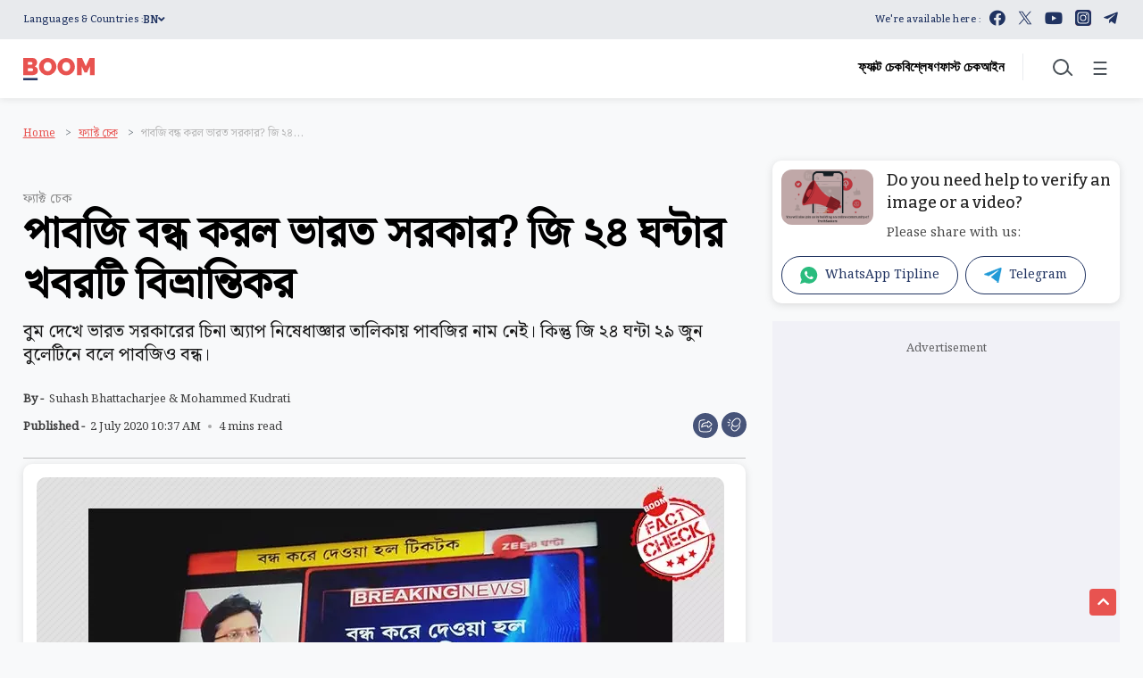

--- FILE ---
content_type: text/html; charset=UTF-8
request_url: https://player.vimeo.com/video/434596086
body_size: 6258
content:
<!DOCTYPE html>
<html lang="en">
<head>
  <meta charset="utf-8">
  <meta name="viewport" content="width=device-width,initial-scale=1,user-scalable=yes">
  
  <link rel="canonical" href="https://player.vimeo.com/video/434596086">
  <meta name="googlebot" content="noindex,indexifembedded">
  
  
  <title>Zee 24 Ghanta Report&#39;s on PUBG Ban on Vimeo</title>
  <style>
      body, html, .player, .fallback {
          overflow: hidden;
          width: 100%;
          height: 100%;
          margin: 0;
          padding: 0;
      }
      .fallback {
          
              background-color: transparent;
          
      }
      .player.loading { opacity: 0; }
      .fallback iframe {
          position: fixed;
          left: 0;
          top: 0;
          width: 100%;
          height: 100%;
      }
  </style>
  <link rel="modulepreload" href="https://f.vimeocdn.com/p/4.46.25/js/player.module.js" crossorigin="anonymous">
  <link rel="modulepreload" href="https://f.vimeocdn.com/p/4.46.25/js/vendor.module.js" crossorigin="anonymous">
  <link rel="preload" href="https://f.vimeocdn.com/p/4.46.25/css/player.css" as="style">
</head>

<body>


<div class="vp-placeholder">
    <style>
        .vp-placeholder,
        .vp-placeholder-thumb,
        .vp-placeholder-thumb::before,
        .vp-placeholder-thumb::after {
            position: absolute;
            top: 0;
            bottom: 0;
            left: 0;
            right: 0;
        }
        .vp-placeholder {
            visibility: hidden;
            width: 100%;
            max-height: 100%;
            height: calc(480 / 656 * 100vw);
            max-width: calc(656 / 480 * 100vh);
            margin: auto;
        }
        .vp-placeholder-carousel {
            display: none;
            background-color: #000;
            position: absolute;
            left: 0;
            right: 0;
            bottom: -60px;
            height: 60px;
        }
    </style>

    

    
        <style>
            .vp-placeholder-thumb {
                overflow: hidden;
                width: 100%;
                max-height: 100%;
                margin: auto;
            }
            .vp-placeholder-thumb::before,
            .vp-placeholder-thumb::after {
                content: "";
                display: block;
                filter: blur(7px);
                margin: 0;
                background: url(https://i.vimeocdn.com/video/917817861-dd55fc2a490375d73f3afc4a9b4cb150141c3d164a762c7d7ed000e4a55a6dd1-d?mw=80&q=85) 50% 50% / contain no-repeat;
            }
            .vp-placeholder-thumb::before {
                 
                margin: -30px;
            }
        </style>
    

    <div class="vp-placeholder-thumb"></div>
    <div class="vp-placeholder-carousel"></div>
    <script>function placeholderInit(t,h,d,s,n,o){var i=t.querySelector(".vp-placeholder"),v=t.querySelector(".vp-placeholder-thumb");if(h){var p=function(){try{return window.self!==window.top}catch(a){return!0}}(),w=200,y=415,r=60;if(!p&&window.innerWidth>=w&&window.innerWidth<y){i.style.bottom=r+"px",i.style.maxHeight="calc(100vh - "+r+"px)",i.style.maxWidth="calc("+n+" / "+o+" * (100vh - "+r+"px))";var f=t.querySelector(".vp-placeholder-carousel");f.style.display="block"}}if(d){var e=new Image;e.onload=function(){var a=n/o,c=e.width/e.height;if(c<=.95*a||c>=1.05*a){var l=i.getBoundingClientRect(),g=l.right-l.left,b=l.bottom-l.top,m=window.innerWidth/g*100,x=window.innerHeight/b*100;v.style.height="calc("+e.height+" / "+e.width+" * "+m+"vw)",v.style.maxWidth="calc("+e.width+" / "+e.height+" * "+x+"vh)"}i.style.visibility="visible"},e.src=s}else i.style.visibility="visible"}
</script>
    <script>placeholderInit(document,  false ,  true , "https://i.vimeocdn.com/video/917817861-dd55fc2a490375d73f3afc4a9b4cb150141c3d164a762c7d7ed000e4a55a6dd1-d?mw=80\u0026q=85",  656 ,  480 );</script>
</div>

<div id="player" class="player"></div>
<script>window.playerConfig = {"cdn_url":"https://f.vimeocdn.com","vimeo_api_url":"api.vimeo.com","request":{"files":{"dash":{"cdns":{"akfire_interconnect_quic":{"avc_url":"https://vod-adaptive-ak.vimeocdn.com/exp=1769155435~acl=%2Fb5e21031-e82a-4b95-beb2-c5ad001713fd%2Fpsid%3D6f6ff1356fb806305f6b400b749c721c9053b489179cbb0063a7259c66e945e8%2F%2A~hmac=08d73ccd5e6f6b8a33b758ab3397cc16926073176b1ae2542a45aef81f34b1f9/b5e21031-e82a-4b95-beb2-c5ad001713fd/psid=6f6ff1356fb806305f6b400b749c721c9053b489179cbb0063a7259c66e945e8/v2/playlist/av/primary/playlist.json?omit=av1-hevc\u0026pathsig=8c953e4f~439Y1RDkl9HE7Ktw5nX0RiNK_NXpGiUGchcu4yruQbw\u0026r=dXM%3D\u0026rh=145kM4","origin":"gcs","url":"https://vod-adaptive-ak.vimeocdn.com/exp=1769155435~acl=%2Fb5e21031-e82a-4b95-beb2-c5ad001713fd%2Fpsid%3D6f6ff1356fb806305f6b400b749c721c9053b489179cbb0063a7259c66e945e8%2F%2A~hmac=08d73ccd5e6f6b8a33b758ab3397cc16926073176b1ae2542a45aef81f34b1f9/b5e21031-e82a-4b95-beb2-c5ad001713fd/psid=6f6ff1356fb806305f6b400b749c721c9053b489179cbb0063a7259c66e945e8/v2/playlist/av/primary/playlist.json?pathsig=8c953e4f~439Y1RDkl9HE7Ktw5nX0RiNK_NXpGiUGchcu4yruQbw\u0026r=dXM%3D\u0026rh=145kM4"},"fastly_skyfire":{"avc_url":"https://skyfire.vimeocdn.com/1769155435-0x38392ed5e6fb0025c7bf069ab24296dac7100ca2/b5e21031-e82a-4b95-beb2-c5ad001713fd/psid=6f6ff1356fb806305f6b400b749c721c9053b489179cbb0063a7259c66e945e8/v2/playlist/av/primary/playlist.json?omit=av1-hevc\u0026pathsig=8c953e4f~439Y1RDkl9HE7Ktw5nX0RiNK_NXpGiUGchcu4yruQbw\u0026r=dXM%3D\u0026rh=145kM4","origin":"gcs","url":"https://skyfire.vimeocdn.com/1769155435-0x38392ed5e6fb0025c7bf069ab24296dac7100ca2/b5e21031-e82a-4b95-beb2-c5ad001713fd/psid=6f6ff1356fb806305f6b400b749c721c9053b489179cbb0063a7259c66e945e8/v2/playlist/av/primary/playlist.json?pathsig=8c953e4f~439Y1RDkl9HE7Ktw5nX0RiNK_NXpGiUGchcu4yruQbw\u0026r=dXM%3D\u0026rh=145kM4"}},"default_cdn":"akfire_interconnect_quic","separate_av":true,"streams":[{"profile":"165","id":"0c04ef75-73c4-4711-96c8-dd7d132279ff","fps":25,"quality":"480p"},{"profile":"139","id":"780c4dca-9743-4cf3-96b2-80a802a64ecc","fps":25,"quality":"240p"},{"profile":"164","id":"aeeae569-1582-4180-a7e6-11f5e30dc193","fps":25,"quality":"360p"}],"streams_avc":[{"profile":"164","id":"aeeae569-1582-4180-a7e6-11f5e30dc193","fps":25,"quality":"360p"},{"profile":"165","id":"0c04ef75-73c4-4711-96c8-dd7d132279ff","fps":25,"quality":"480p"},{"profile":"139","id":"780c4dca-9743-4cf3-96b2-80a802a64ecc","fps":25,"quality":"240p"}]},"hls":{"cdns":{"akfire_interconnect_quic":{"avc_url":"https://vod-adaptive-ak.vimeocdn.com/exp=1769155435~acl=%2Fb5e21031-e82a-4b95-beb2-c5ad001713fd%2Fpsid%3D6f6ff1356fb806305f6b400b749c721c9053b489179cbb0063a7259c66e945e8%2F%2A~hmac=08d73ccd5e6f6b8a33b758ab3397cc16926073176b1ae2542a45aef81f34b1f9/b5e21031-e82a-4b95-beb2-c5ad001713fd/psid=6f6ff1356fb806305f6b400b749c721c9053b489179cbb0063a7259c66e945e8/v2/playlist/av/primary/playlist.m3u8?omit=av1-hevc-opus\u0026pathsig=8c953e4f~h62LuaNaAcrDj9kyyA-StTMDgRYtWnLrrvc-DcZTHOs\u0026r=dXM%3D\u0026rh=145kM4\u0026sf=fmp4","origin":"gcs","url":"https://vod-adaptive-ak.vimeocdn.com/exp=1769155435~acl=%2Fb5e21031-e82a-4b95-beb2-c5ad001713fd%2Fpsid%3D6f6ff1356fb806305f6b400b749c721c9053b489179cbb0063a7259c66e945e8%2F%2A~hmac=08d73ccd5e6f6b8a33b758ab3397cc16926073176b1ae2542a45aef81f34b1f9/b5e21031-e82a-4b95-beb2-c5ad001713fd/psid=6f6ff1356fb806305f6b400b749c721c9053b489179cbb0063a7259c66e945e8/v2/playlist/av/primary/playlist.m3u8?omit=opus\u0026pathsig=8c953e4f~h62LuaNaAcrDj9kyyA-StTMDgRYtWnLrrvc-DcZTHOs\u0026r=dXM%3D\u0026rh=145kM4\u0026sf=fmp4"},"fastly_skyfire":{"avc_url":"https://skyfire.vimeocdn.com/1769155435-0x38392ed5e6fb0025c7bf069ab24296dac7100ca2/b5e21031-e82a-4b95-beb2-c5ad001713fd/psid=6f6ff1356fb806305f6b400b749c721c9053b489179cbb0063a7259c66e945e8/v2/playlist/av/primary/playlist.m3u8?omit=av1-hevc-opus\u0026pathsig=8c953e4f~h62LuaNaAcrDj9kyyA-StTMDgRYtWnLrrvc-DcZTHOs\u0026r=dXM%3D\u0026rh=145kM4\u0026sf=fmp4","origin":"gcs","url":"https://skyfire.vimeocdn.com/1769155435-0x38392ed5e6fb0025c7bf069ab24296dac7100ca2/b5e21031-e82a-4b95-beb2-c5ad001713fd/psid=6f6ff1356fb806305f6b400b749c721c9053b489179cbb0063a7259c66e945e8/v2/playlist/av/primary/playlist.m3u8?omit=opus\u0026pathsig=8c953e4f~h62LuaNaAcrDj9kyyA-StTMDgRYtWnLrrvc-DcZTHOs\u0026r=dXM%3D\u0026rh=145kM4\u0026sf=fmp4"}},"default_cdn":"akfire_interconnect_quic","separate_av":true}},"file_codecs":{"av1":[],"avc":["aeeae569-1582-4180-a7e6-11f5e30dc193","0c04ef75-73c4-4711-96c8-dd7d132279ff","780c4dca-9743-4cf3-96b2-80a802a64ecc"],"hevc":{"dvh1":[],"hdr":[],"sdr":[]}},"lang":"en","referrer":"https://bangla.boomlive.in/","cookie_domain":".vimeo.com","signature":"4b8fd6b050840e3ea1565f1353ff104f","timestamp":1769151835,"expires":3600,"thumb_preview":{"url":"https://videoapi-sprites.vimeocdn.com/video-sprites/image/d60e21fc-b379-48a9-9a22-ce62ae52cb6c.0.jpeg?ClientID=sulu\u0026Expires=1769155435\u0026Signature=90baacf7add597abd8290330a672c3d3ada17daa","height":2880,"width":3280,"frame_height":240,"frame_width":328,"columns":10,"frames":120},"currency":"USD","session":"2c54bfa077fe01fde8ff6be7ce74c5f69630ce4b1769151835","cookie":{"volume":1,"quality":null,"hd":0,"captions":null,"transcript":null,"captions_styles":{"color":null,"fontSize":null,"fontFamily":null,"fontOpacity":null,"bgOpacity":null,"windowColor":null,"windowOpacity":null,"bgColor":null,"edgeStyle":null},"audio_language":null,"audio_kind":null,"qoe_survey_vote":0},"build":{"backend":"31e9776","js":"4.46.25"},"urls":{"js":"https://f.vimeocdn.com/p/4.46.25/js/player.js","js_base":"https://f.vimeocdn.com/p/4.46.25/js","js_module":"https://f.vimeocdn.com/p/4.46.25/js/player.module.js","js_vendor_module":"https://f.vimeocdn.com/p/4.46.25/js/vendor.module.js","locales_js":{"de-DE":"https://f.vimeocdn.com/p/4.46.25/js/player.de-DE.js","en":"https://f.vimeocdn.com/p/4.46.25/js/player.js","es":"https://f.vimeocdn.com/p/4.46.25/js/player.es.js","fr-FR":"https://f.vimeocdn.com/p/4.46.25/js/player.fr-FR.js","ja-JP":"https://f.vimeocdn.com/p/4.46.25/js/player.ja-JP.js","ko-KR":"https://f.vimeocdn.com/p/4.46.25/js/player.ko-KR.js","pt-BR":"https://f.vimeocdn.com/p/4.46.25/js/player.pt-BR.js","zh-CN":"https://f.vimeocdn.com/p/4.46.25/js/player.zh-CN.js"},"ambisonics_js":"https://f.vimeocdn.com/p/external/ambisonics.min.js","barebone_js":"https://f.vimeocdn.com/p/4.46.25/js/barebone.js","chromeless_js":"https://f.vimeocdn.com/p/4.46.25/js/chromeless.js","three_js":"https://f.vimeocdn.com/p/external/three.rvimeo.min.js","vuid_js":"https://f.vimeocdn.com/js_opt/modules/utils/vuid.min.js","hive_sdk":"https://f.vimeocdn.com/p/external/hive-sdk.js","hive_interceptor":"https://f.vimeocdn.com/p/external/hive-interceptor.js","proxy":"https://player.vimeo.com/static/proxy.html","css":"https://f.vimeocdn.com/p/4.46.25/css/player.css","chromeless_css":"https://f.vimeocdn.com/p/4.46.25/css/chromeless.css","fresnel":"https://arclight.vimeo.com/add/player-stats","player_telemetry_url":"https://arclight.vimeo.com/player-events","telemetry_base":"https://lensflare.vimeo.com"},"flags":{"plays":1,"dnt":0,"autohide_controls":0,"preload_video":"metadata_on_hover","qoe_survey_forced":0,"ai_widget":0,"ecdn_delta_updates":0,"disable_mms":0,"check_clip_skipping_forward":0},"country":"US","client":{"ip":"18.191.160.227"},"ab_tests":{"cross_origin_texttracks":{"group":"variant","track":false,"data":null}},"atid":"2214306252.1769151835","ai_widget_signature":"8c377b4d766b3ffeec8151277f85c7bbe9d320896be4fe106fac04b33497b6f8_1769155435","config_refresh_url":"https://player.vimeo.com/video/434596086/config/request?atid=2214306252.1769151835\u0026expires=3600\u0026referrer=https%3A%2F%2Fbangla.boomlive.in%2F\u0026session=2c54bfa077fe01fde8ff6be7ce74c5f69630ce4b1769151835\u0026signature=4b8fd6b050840e3ea1565f1353ff104f\u0026time=1769151835\u0026v=1"},"player_url":"player.vimeo.com","video":{"id":434596086,"title":"Zee 24 Ghanta Report's on PUBG Ban","width":656,"height":480,"duration":354,"url":"","share_url":"https://vimeo.com/434596086","embed_code":"\u003ciframe title=\"vimeo-player\" src=\"https://player.vimeo.com/video/434596086?h=66d5547615\" width=\"640\" height=\"360\" frameborder=\"0\" referrerpolicy=\"strict-origin-when-cross-origin\" allow=\"autoplay; fullscreen; picture-in-picture; clipboard-write; encrypted-media; web-share\"   allowfullscreen\u003e\u003c/iframe\u003e","default_to_hd":0,"privacy":"disable","embed_permission":"public","thumbnail_url":"https://i.vimeocdn.com/video/917817861-dd55fc2a490375d73f3afc4a9b4cb150141c3d164a762c7d7ed000e4a55a6dd1-d","owner":{"id":108066276,"name":"BOOM","img":"https://i.vimeocdn.com/portrait/64057305_60x60?sig=8bb6d0475758dc45d4d44aff649fca7b1b14cafe02e69dc91080918713b846ce\u0026v=1\u0026region=us","img_2x":"https://i.vimeocdn.com/portrait/64057305_60x60?sig=8bb6d0475758dc45d4d44aff649fca7b1b14cafe02e69dc91080918713b846ce\u0026v=1\u0026region=us","url":"https://vimeo.com/boomlive","account_type":"pro"},"spatial":0,"live_event":null,"version":{"current":null,"available":[{"id":136946982,"file_id":1893203932,"is_current":true}]},"unlisted_hash":null,"rating":{"id":3},"fps":25,"bypass_token":"eyJ0eXAiOiJKV1QiLCJhbGciOiJIUzI1NiJ9.eyJjbGlwX2lkIjo0MzQ1OTYwODYsImV4cCI6MTc2OTE1NTQ0MH0.9sEFDik6bLWlysfkemfP5cAHnJaXtvVlH5AZEM1KE10","channel_layout":"stereo","ai":0,"locale":""},"user":{"id":0,"team_id":0,"team_origin_user_id":0,"account_type":"none","liked":0,"watch_later":0,"owner":0,"mod":0,"logged_in":0,"private_mode_enabled":0,"vimeo_api_client_token":"eyJhbGciOiJIUzI1NiIsInR5cCI6IkpXVCJ9.eyJzZXNzaW9uX2lkIjoiMmM1NGJmYTA3N2ZlMDFmZGU4ZmY2YmU3Y2U3NGM1ZjY5NjMwY2U0YjE3NjkxNTE4MzUiLCJleHAiOjE3NjkxNTU0MzUsImFwcF9pZCI6MTE4MzU5LCJzY29wZXMiOiJwdWJsaWMgc3RhdHMifQ.Abd-I22ayjl0OZDFevtxrfVcGjO5JuxMov9sIp07ZLY"},"view":1,"vimeo_url":"vimeo.com","embed":{"audio_track":"","autoplay":0,"autopause":1,"dnt":0,"editor":0,"keyboard":1,"log_plays":1,"loop":0,"muted":0,"on_site":0,"texttrack":"","transparent":1,"outro":"nothing","playsinline":1,"quality":null,"player_id":"","api":null,"app_id":"","color":"00adef","color_one":"000000","color_two":"00adef","color_three":"ffffff","color_four":"000000","context":"embed.main","settings":{"auto_pip":1,"badge":0,"byline":0,"collections":0,"color":0,"force_color_one":0,"force_color_two":0,"force_color_three":0,"force_color_four":0,"embed":0,"fullscreen":0,"like":0,"logo":0,"playbar":1,"portrait":0,"pip":1,"share":0,"spatial_compass":0,"spatial_label":0,"speed":0,"title":0,"volume":1,"watch_later":0,"watch_full_video":1,"controls":1,"airplay":1,"audio_tracks":1,"chapters":1,"chromecast":1,"cc":1,"transcript":1,"quality":1,"play_button_position":0,"ask_ai":0,"skipping_forward":1,"debug_payload_collection_policy":"default"},"create_interactive":{"has_create_interactive":false,"viddata_url":""},"min_quality":null,"max_quality":null,"initial_quality":null,"prefer_mms":1}}</script>
<script>const fullscreenSupported="exitFullscreen"in document||"webkitExitFullscreen"in document||"webkitCancelFullScreen"in document||"mozCancelFullScreen"in document||"msExitFullscreen"in document||"webkitEnterFullScreen"in document.createElement("video");var isIE=checkIE(window.navigator.userAgent),incompatibleBrowser=!fullscreenSupported||isIE;window.noModuleLoading=!1,window.dynamicImportSupported=!1,window.cssLayersSupported=typeof CSSLayerBlockRule<"u",window.isInIFrame=function(){try{return window.self!==window.top}catch(e){return!0}}(),!window.isInIFrame&&/twitter/i.test(navigator.userAgent)&&window.playerConfig.video.url&&(window.location=window.playerConfig.video.url),window.playerConfig.request.lang&&document.documentElement.setAttribute("lang",window.playerConfig.request.lang),window.loadScript=function(e){var n=document.getElementsByTagName("script")[0];n&&n.parentNode?n.parentNode.insertBefore(e,n):document.head.appendChild(e)},window.loadVUID=function(){if(!window.playerConfig.request.flags.dnt&&!window.playerConfig.embed.dnt){window._vuid=[["pid",window.playerConfig.request.session]];var e=document.createElement("script");e.async=!0,e.src=window.playerConfig.request.urls.vuid_js,window.loadScript(e)}},window.loadCSS=function(e,n){var i={cssDone:!1,startTime:new Date().getTime(),link:e.createElement("link")};return i.link.rel="stylesheet",i.link.href=n,e.getElementsByTagName("head")[0].appendChild(i.link),i.link.onload=function(){i.cssDone=!0},i},window.loadLegacyJS=function(e,n){if(incompatibleBrowser){var i=e.querySelector(".vp-placeholder");i&&i.parentNode&&i.parentNode.removeChild(i);let a=`/video/${window.playerConfig.video.id}/fallback`;window.playerConfig.request.referrer&&(a+=`?referrer=${window.playerConfig.request.referrer}`),n.innerHTML=`<div class="fallback"><iframe title="unsupported message" src="${a}" frameborder="0"></iframe></div>`}else{n.className="player loading";var t=window.loadCSS(e,window.playerConfig.request.urls.css),r=e.createElement("script"),o=!1;r.src=window.playerConfig.request.urls.js,window.loadScript(r),r["onreadystatechange"in r?"onreadystatechange":"onload"]=function(){!o&&(!this.readyState||this.readyState==="loaded"||this.readyState==="complete")&&(o=!0,playerObject=new VimeoPlayer(n,window.playerConfig,t.cssDone||{link:t.link,startTime:t.startTime}))},window.loadVUID()}};function checkIE(e){e=e&&e.toLowerCase?e.toLowerCase():"";function n(r){return r=r.toLowerCase(),new RegExp(r).test(e);return browserRegEx}var i=n("msie")?parseFloat(e.replace(/^.*msie (\d+).*$/,"$1")):!1,t=n("trident")?parseFloat(e.replace(/^.*trident\/(\d+)\.(\d+).*$/,"$1.$2"))+4:!1;return i||t}
</script>
<script nomodule>
  window.noModuleLoading = true;
  var playerEl = document.getElementById('player');
  window.loadLegacyJS(document, playerEl);
</script>
<script type="module">try{import("").catch(()=>{})}catch(t){}window.dynamicImportSupported=!0;
</script>
<script type="module">if(!window.dynamicImportSupported||!window.cssLayersSupported){if(!window.noModuleLoading){window.noModuleLoading=!0;var playerEl=document.getElementById("player");window.loadLegacyJS(document,playerEl)}var moduleScriptLoader=document.getElementById("js-module-block");moduleScriptLoader&&moduleScriptLoader.parentElement.removeChild(moduleScriptLoader)}
</script>
<script type="module" id="js-module-block">if(!window.noModuleLoading&&window.dynamicImportSupported&&window.cssLayersSupported){const n=document.getElementById("player"),e=window.loadCSS(document,window.playerConfig.request.urls.css);import(window.playerConfig.request.urls.js_module).then(function(o){new o.VimeoPlayer(n,window.playerConfig,e.cssDone||{link:e.link,startTime:e.startTime}),window.loadVUID()}).catch(function(o){throw/TypeError:[A-z ]+import[A-z ]+module/gi.test(o)&&window.loadLegacyJS(document,n),o})}
</script>

<script type="application/ld+json">{"embedUrl":"https://player.vimeo.com/video/434596086?h=66d5547615","thumbnailUrl":"https://i.vimeocdn.com/video/917817861-dd55fc2a490375d73f3afc4a9b4cb150141c3d164a762c7d7ed000e4a55a6dd1-d?f=webp","name":"Zee 24 Ghanta Report's on PUBG Ban","description":"This is \"Zee 24 Ghanta Report's on PUBG Ban\" by \"BOOM\" on Vimeo, the home for high quality videos and the people who love them.","duration":"PT354S","uploadDate":"2020-07-02T02:12:36-04:00","@context":"https://schema.org/","@type":"VideoObject"}</script>

</body>
</html>


--- FILE ---
content_type: text/html; charset=utf-8
request_url: https://www.google.com/recaptcha/api2/aframe
body_size: 265
content:
<!DOCTYPE HTML><html><head><meta http-equiv="content-type" content="text/html; charset=UTF-8"></head><body><script nonce="pc-Mady72VUOkc9ym5hRlQ">/** Anti-fraud and anti-abuse applications only. See google.com/recaptcha */ try{var clients={'sodar':'https://pagead2.googlesyndication.com/pagead/sodar?'};window.addEventListener("message",function(a){try{if(a.source===window.parent){var b=JSON.parse(a.data);var c=clients[b['id']];if(c){var d=document.createElement('img');d.src=c+b['params']+'&rc='+(localStorage.getItem("rc::a")?sessionStorage.getItem("rc::b"):"");window.document.body.appendChild(d);sessionStorage.setItem("rc::e",parseInt(sessionStorage.getItem("rc::e")||0)+1);localStorage.setItem("rc::h",'1769151836976');}}}catch(b){}});window.parent.postMessage("_grecaptcha_ready", "*");}catch(b){}</script></body></html>